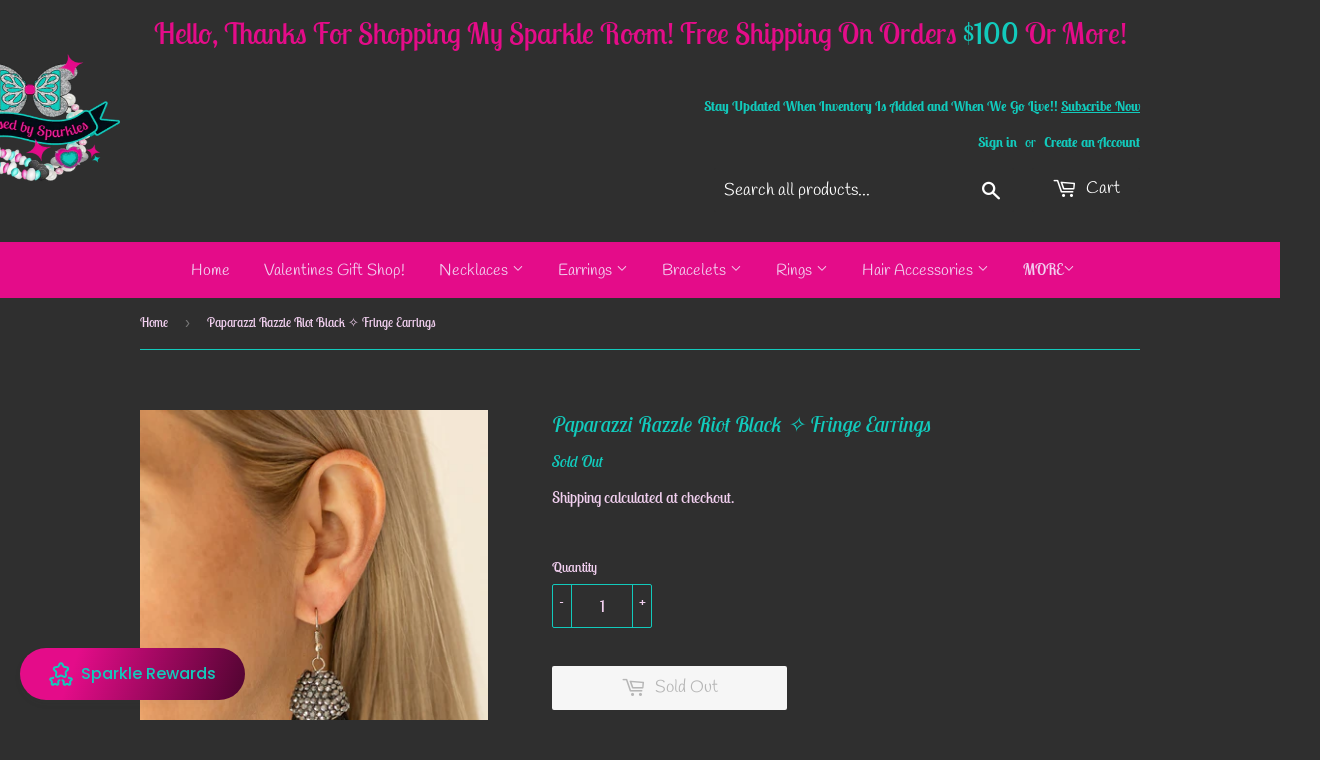

--- FILE ---
content_type: text/javascript; charset=utf-8
request_url: https://blessedbysparkles.com/products/razzle-riot-black.js
body_size: 416
content:
{"id":4405331329122,"title":"Razzle Riot Black ✧ Fringe Earrings","handle":"razzle-riot-black","description":"\u003cp\u003eA plume of shiny black thread flares out from the bottom of a glittery hematite encrusted frame, creating a dazzling tassel. Earring attaches to a standard fishhook fitting.\u003c\/p\u003e\n\u003cp\u003e\u003ci\u003eSold as one pair of earrings.\u003c\/i\u003e\u003c\/p\u003e","published_at":"2020-04-26T15:38:11-06:00","created_at":"2020-04-26T17:30:39-06:00","vendor":"Paparazzi Accessories","type":"Earrings","tags":["Black","Earrings Fish Hook","Earrings Fringe","Earrings Tassel","Hematite"],"price":800,"price_min":800,"price_max":800,"available":false,"price_varies":false,"compare_at_price":null,"compare_at_price_min":0,"compare_at_price_max":0,"compare_at_price_varies":false,"variants":[{"id":31545143394402,"title":"Default Title","option1":"Default Title","option2":null,"option3":null,"sku":"5273","requires_shipping":true,"taxable":true,"featured_image":null,"available":false,"name":"Razzle Riot Black ✧ Fringe Earrings","public_title":null,"options":["Default Title"],"price":800,"weight":0,"compare_at_price":null,"inventory_management":"shopify","barcode":"#P5ST-BKXX-004XX","requires_selling_plan":false,"selling_plan_allocations":[]}],"images":["\/\/cdn.shopify.com\/s\/files\/1\/0177\/7431\/3526\/products\/9__razzle-riot-black__qty-4__2.jpg?v=1746098486","\/\/cdn.shopify.com\/s\/files\/1\/0177\/7431\/3526\/products\/9__razzle-riot-black__qty-4__1.jpg?v=1746098486"],"featured_image":"\/\/cdn.shopify.com\/s\/files\/1\/0177\/7431\/3526\/products\/9__razzle-riot-black__qty-4__2.jpg?v=1746098486","options":[{"name":"Title","position":1,"values":["Default Title"]}],"url":"\/products\/razzle-riot-black","media":[{"alt":"Razzle Riot Black ✧ Fringe Earrings Earrings","id":6019231907938,"position":1,"preview_image":{"aspect_ratio":0.667,"height":1500,"width":1000,"src":"https:\/\/cdn.shopify.com\/s\/files\/1\/0177\/7431\/3526\/products\/9__razzle-riot-black__qty-4__2.jpg?v=1746098486"},"aspect_ratio":0.667,"height":1500,"media_type":"image","src":"https:\/\/cdn.shopify.com\/s\/files\/1\/0177\/7431\/3526\/products\/9__razzle-riot-black__qty-4__2.jpg?v=1746098486","width":1000},{"alt":"Razzle Riot Black ✧ Fringe Earrings Earrings","id":6019231940706,"position":2,"preview_image":{"aspect_ratio":0.667,"height":1500,"width":1000,"src":"https:\/\/cdn.shopify.com\/s\/files\/1\/0177\/7431\/3526\/products\/9__razzle-riot-black__qty-4__1.jpg?v=1746098486"},"aspect_ratio":0.667,"height":1500,"media_type":"image","src":"https:\/\/cdn.shopify.com\/s\/files\/1\/0177\/7431\/3526\/products\/9__razzle-riot-black__qty-4__1.jpg?v=1746098486","width":1000}],"requires_selling_plan":false,"selling_plan_groups":[]}